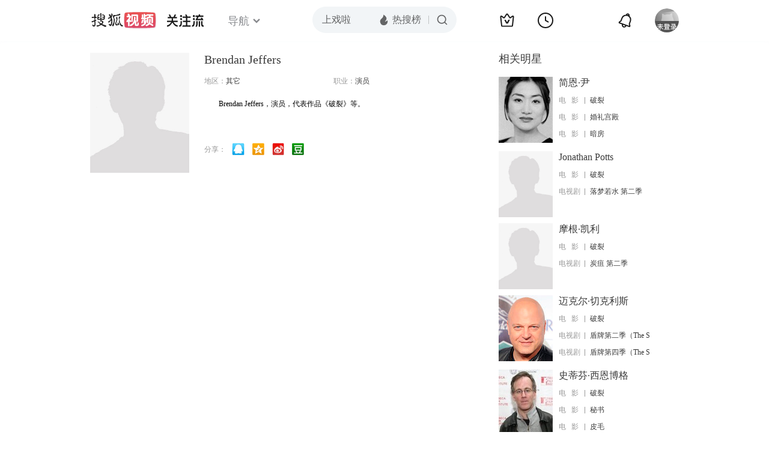

--- FILE ---
content_type: text/html;charset=UTF-8
request_url: https://score.my.tv.sohu.com/digg/get.do?type=442&vid=1189360&callback=jQuery1720934769409668404_1769616327092&_=1769616330208
body_size: 120
content:
jQuery1720934769409668404_1769616327092({"vid":1189360,"downCount":0,"statusText":"success but not exists","upCount":0,"pid":-1,"tvid":1189360,"type":442,"status":200})

--- FILE ---
content_type: text/javascript; charset=utf-8
request_url: https://hui.sohu.com/mum/ipqueryjp?callback=jsonp1769616326830&cookie=1769616326991&platform_source=pc&_=1769616326831
body_size: 27
content:
typeof jsonp1769616326830 === 'function' && jsonp1769616326830({
  "ext_ip": "3.148.222.35",
  "urls": []
});

--- FILE ---
content_type: text/plain;charset=UTF-8
request_url: https://v4.passport.sohu.com/i/cookie/common?callback=passport4015_cb1769616332529&dfp=1769616332570&_=1769616332570
body_size: -298
content:
passport4015_cb1769616332529({"body":"","message":"Success","status":200})